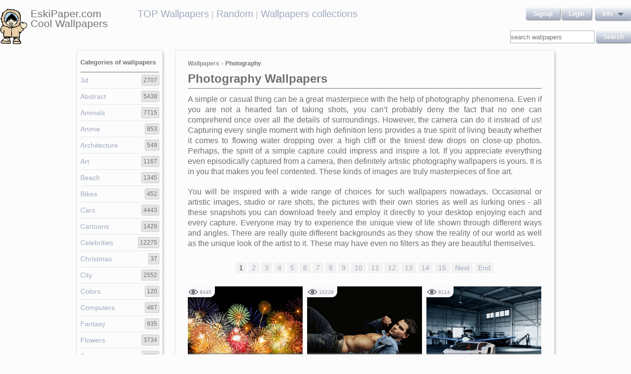

--- FILE ---
content_type: text/html; charset=UTF-8
request_url: https://eskipaper.com/photography/
body_size: 7286
content:
<!DOCTYPE html>
<html>
<head><!--0.101--><meta charset="utf-8">
<meta name="description" content="Wide range of Photography Wallpapers and pictures are presented in this category. View, share and download them in HQ for free." />
<meta name="google-site-verification" content="My3JiJFTmmcrqEd7vRJOsb-aPdPOlYzOadZVFDJu-oE" />
<title>Photography HQ wallpapers and pictures</title>
<link rel="stylesheet" href="https://eskipaper.com/custom/template/files/css/bootstrap.min.css">
<link rel="stylesheet" href="https://eskipaper.com/style.css">
<script type="application/javascript" src="https://eskipaper.com/files/js/jquery.js"></script>
<!--[if IE]>
<script src="http://html5shiv.googlecode.com/svn/trunk/html5.js"></script>
<![endif]-->
<!--[if lt IE 9]>
<script type="text/javascript" src="https://eskipaper.com/files/js/jquery-1.8.3.min.js"></script>
<![endif]-->
<script type="text/javascript" charset="utf-8"> 
	$(document).ready(function() {
		//frame breakout       
		if (top.location != location) {
			top.location.href = document.location.href ;
		}
	});
</script>
<!-- Adpushup Init Begins -->
<script data-cfasync="false" type="text/javascript">(function (w, d) {
var siteId = 8597;
/* Do not edit anything below this line */

(w.adpushup=w.adpushup||{}).configure={config:{e3Called:false,jqLoaded:0,apLoaded:0,e3Loaded:0,rand:Math.random()}};var adp=w.adpushup,json=null,config=adp.configure.config,tL=adp.timeline={},apjQuery=null;tL.tl_adpStart=+new Date;adp.utils={uniqueId:function(appendMe){var d=+new Date,r,appendMe=((!appendMe||(typeof appendMe=="number"&&appendMe<0))?Number(1).toString(16):Number(appendMe).toString(16));appendMe=("0000000".substr(0,8-appendMe.length)+appendMe).toUpperCase();return appendMe+"-xxxxxxxx-xxxx-4xxx-yxxx-xxxxxxxxxxxx".replace(/[xy]/g,function(c){r=((d=Math.floor(d / 16))+Math.random()*16)%16|0;return(c=="x"?r:(r&0x3|0x8)).toString(16);});},loadScript:function(src,sC,fC){var s=d.createElement("script");s.src=src;s.type="text/javascript";s.async=true;s.onerror=function(){if(typeof fC=="function"){fC.call();}};if(typeof d.attachEvent==="object"){s.onreadystatechange=function(){(s.readyState=="loaded"||s.readyState=="complete")?(s.onreadystatechange=null&&(typeof sC=="function"?sC.call():null)):null};}else{s.onload=function(){(typeof sC=="function"?sC.call():null)};}
(d.getElementsByTagName("head")[0]||d.getElementsByTagName("body")[0]).appendChild(s);}};adp.configure.push=function(obj){for(var key in obj){this.config[key]=obj[key];}
if(!this.config.e3Called&&this.config.siteId&&this.config.pageGroup&&this.config.packetId){var c=this.config,ts=+new Date;adp.utils.loadScript("//e3.adpushup.com/E3WebService/e3?ver=2&callback=e3Callback&siteId="+c.siteId+"&url="+encodeURIComponent(c.pageUrl)+"&pageGroup="+c.pageGroup+"&referrer="+encodeURIComponent(d.referrer)+"&cms="+c.cms+"&pluginVer="+c.pluginVer+"&rand="+c.rand+"&packetId="+c.packetId+"&_="+ts);c.e3Called=true;tL.tl_e3Requested=ts;init();}
adp.ap&&typeof adp.ap.configure=="function"&&adp.ap.configure(obj);};function init(){(w.jQuery&&w.jQuery.fn.jquery.match(/^1.11./))&&!config.jqLoaded&&(tL.tl_jqLoaded=+new Date)&&(config.jqLoaded=1)&&(apjQuery=w.jQuery.noConflict(true))&&(w.jQuery=!w.jQuery?apjQuery:w.jQuery)&&(w.$=!w.$?w.jQuery:w.$);(typeof adp.runAp=="function")&&!config.apLoaded&&(tL.tl_apLoaded=+new Date)&&(config.apLoaded=1);if(!adp.configure.config.apRun&&adp.configure.config.pageGroup&&apjQuery&&typeof adp.runAp=="function"){adp.runAp(apjQuery);adp.configure.push({apRun:true});}
if(!adp.configure.config.e3Run&&w.apjQuery&&typeof adp.ap!="undefined"&&typeof adp.ap.triggerAdpushup=="function"&&json&&typeof json!="undefined"){adp.ap.triggerAdpushup(json);adp.configure.push({e3Run:true});}};w.e3Callback=function(){(arguments[0])&&!config.e3Loaded&&(tL.tl_e3Loaded=+new Date)&&(config.e3Loaded=1);json=arguments[0];init();};adp.utils.loadScript("//optimize.adpushup.com/"+siteId+"/apv2.js",init);tL.tl_apRequested=+new Date;adp.utils.loadScript("//ajax.googleapis.com/ajax/libs/jquery/1.11.2/jquery.min.js",init);tL.tl_jqRequested=+new Date;adp.configure.push({siteId:siteId,packetId:adp.utils.uniqueId(siteId),cms:"custom",pluginVer:1.0});})(window,document);
</script>
<!-- Adpushup Init Ends -->
</head>
<body>
<div class="wrapper">
	<div class="header">
		<div class="inner">
			<div class="head-logo">
				<a href="https://eskipaper.com">
					<img src="/custom/template/files/icons/logo.png"><span>EskiPaper.com Cool Wallpapers</span>
				</a>
			</div>
			<div class="head-center">
				<a href="https://eskipaper.com/top-wallpapers/">TOP Wallpapers</a><small> |</small>
				<a href="https://eskipaper.com/random-wallpapers/">Random</a><small> |</small>
				<a href="https://eskipaper.com/wallpaper-collections/">Wallpapers collections</a>
			</div>
			<div class="head-menu" style="float:right;">	<div style="float:left;">
		<a class="button" href="https://eskipaper.com/register.html" rel="nofollow">Signup</a>
		<a class="button" href="https://eskipaper.com/login.html" rel="nofollow">Login</a>
	</div>
	<div id="dd" class="wrapper-dropdown button">
		<span>info</span>
		<ul class="dropdown">
			<li><a href="https://eskipaper.com/html/privacy.html" rel="nofollow">Privacy Policy</a></li>
			<li><a href="https://eskipaper.com/html/terms.html" rel="nofollow">Terms</a></li>
			<li><a href="https://eskipaper.com/html/terms.html#dmca" rel="nofollow">DMCA</a></li>
			<li><a href="https://eskipaper.com/contacts.html" rel="nofollow">Report</a></li>
			<li><a href="https://eskipaper.com/contacts.html" rel="nofollow">Contacts</a></li>
		</ul>
	</div>
<script type="text/javascript">
	function DropDown(el) {
		this.dd = el;
		this.initEvents();
	}
	DropDown.prototype = {
		initEvents : function() {
			var obj = this;
			obj.dd.on('click', function(event){
				$(this).toggleClass('active');
				event.stopPropagation();
			});
		}
	}
	$(function() {
		var dd = new DropDown($('#dd'));
		$(document).click(function() {
			$('.wrapper-dropdown').removeClass('active');
		});

	});
</script>
</div>
			<div style="clear:both;"></div>
			<div class="search">
				<input type="text" value="" placeholder="search wallpapers" name="q"/>
				<input type="submit" value="search" class="button" onclick="gosearch();"/>
			</div>
			<script type="text/javascript">
				function gosearch(){
					document.location='/search/'+encodeURI($('.search input[name=q]').val())+'/';
				}
			</script>
		</div>
	</div><!-- HEADER -->
	<div class="content clearfix">
		<div class="cols">
	<div class="left-col">
		<div class="left-col-wrapper"><div class="toplevel">
	<h2>
		Categories of wallpapers
			</h2>
	<ul>
			<li>
			<a href="https://eskipaper.com/3d/">3d</a>&nbsp;<small title="count of posts">2707</small>
		</li>
			<li>
			<a href="https://eskipaper.com/abstract/">Abstract</a>&nbsp;<small title="count of posts">5438</small>
		</li>
			<li>
			<a href="https://eskipaper.com/animals/">Animals</a>&nbsp;<small title="count of posts">7715</small>
		</li>
			<li>
			<a href="https://eskipaper.com/anime/">Anime</a>&nbsp;<small title="count of posts">853</small>
		</li>
			<li>
			<a href="https://eskipaper.com/architecture/">Architecture</a>&nbsp;<small title="count of posts">549</small>
		</li>
			<li>
			<a href="https://eskipaper.com/art/">Art</a>&nbsp;<small title="count of posts">1167</small>
		</li>
			<li>
			<a href="https://eskipaper.com/beach/">Beach</a>&nbsp;<small title="count of posts">1345</small>
		</li>
			<li>
			<a href="https://eskipaper.com/bikes/">Bikes</a>&nbsp;<small title="count of posts">452</small>
		</li>
			<li>
			<a href="https://eskipaper.com/cars/">Cars</a>&nbsp;<small title="count of posts">4443</small>
		</li>
			<li>
			<a href="https://eskipaper.com/cartoons/">Cartoons</a>&nbsp;<small title="count of posts">1429</small>
		</li>
			<li>
			<a href="https://eskipaper.com/celebrities/">Celebrities</a>&nbsp;<small title="count of posts">12275</small>
		</li>
			<li>
			<a href="https://eskipaper.com/christmas/">Christmas</a>&nbsp;<small title="count of posts">37</small>
		</li>
			<li>
			<a href="https://eskipaper.com/city/">City</a>&nbsp;<small title="count of posts">2552</small>
		</li>
			<li>
			<a href="https://eskipaper.com/colors/">Colors</a>&nbsp;<small title="count of posts">120</small>
		</li>
			<li>
			<a href="https://eskipaper.com/computers/">Computers</a>&nbsp;<small title="count of posts">467</small>
		</li>
			<li>
			<a href="https://eskipaper.com/fantasy/">Fantasy</a>&nbsp;<small title="count of posts">935</small>
		</li>
			<li>
			<a href="https://eskipaper.com/flowers/">Flowers</a>&nbsp;<small title="count of posts">3734</small>
		</li>
			<li>
			<a href="https://eskipaper.com/food-and-drink/">Food-and-drink</a>&nbsp;<small title="count of posts">2339</small>
		</li>
			<li>
			<a href="https://eskipaper.com/funny/">Funny</a>&nbsp;<small title="count of posts">189</small>
		</li>
			<li>
			<a href="https://eskipaper.com/games/">Games</a>&nbsp;<small title="count of posts">3620</small>
		</li>
			<li>
			<a href="https://eskipaper.com/girls/">Girls</a>&nbsp;<small title="count of posts">759</small>
		</li>
			<li>
			<a href="https://eskipaper.com/holidays/">Holidays</a>&nbsp;<small title="count of posts">769</small>
		</li>
			<li>
			<a href="https://eskipaper.com/landscape/">Landscape</a>&nbsp;<small title="count of posts">4174</small>
		</li>
			<li>
			<a href="https://eskipaper.com/logos/">Logos</a>&nbsp;<small title="count of posts">1587</small>
		</li>
			<li>
			<a href="https://eskipaper.com/love/">Love</a>&nbsp;<small title="count of posts">639</small>
		</li>
			<li>
			<a href="https://eskipaper.com/movies/">Movies</a>&nbsp;<small title="count of posts">1878</small>
		</li>
			<li>
			<a href="https://eskipaper.com/music/">Music</a>&nbsp;<small title="count of posts">1104</small>
		</li>
			<li>
			<a href="https://eskipaper.com/nature/">Nature</a>&nbsp;<small title="count of posts">6161</small>
		</li>
			<li>
			<a href="https://eskipaper.com/other/">Other</a>&nbsp;<small title="count of posts">2311</small>
		</li>
			<li>
			<a href="https://eskipaper.com/phones/">Phones</a>&nbsp;<small title="count of posts">153</small>
		</li>
			<li>
			<a href="https://eskipaper.com/photography/">Photography</a>&nbsp;<small title="count of posts">2500</small>
		</li>
			<li>
			<a href="https://eskipaper.com/planes/">Planes</a>&nbsp;<small title="count of posts">499</small>
		</li>
			<li>
			<a href="https://eskipaper.com/space/">Space</a>&nbsp;<small title="count of posts">772</small>
		</li>
			<li>
			<a href="https://eskipaper.com/sports/">Sports</a>&nbsp;<small title="count of posts">1053</small>
		</li>
			<li>
			<a href="https://eskipaper.com/travel/">Travel</a>&nbsp;<small title="count of posts">517</small>
		</li>
			<li>
			<a href="https://eskipaper.com/tv/">Tv</a>&nbsp;<small title="count of posts">343</small>
		</li>
			<li>
			<a href="https://eskipaper.com/underwater/">Underwater</a>&nbsp;<small title="count of posts">64</small>
		</li>
			<li>
			<a href="https://eskipaper.com/vintage/">Vintage</a>&nbsp;<small title="count of posts">46</small>
		</li>
			<li>
			<a href="https://eskipaper.com/wallpaper-collections/">Wallpaper Collections</a>&nbsp;<small title="count of posts">11</small>
		</li>
			<li>
			<a href="https://eskipaper.com/weddings/">Weddings</a>&nbsp;<small title="count of posts">68</small>
		</li>
		</ul>
</div> 
</div>
		<br/>
		<div class="left-col-wrapper"><div class="toplevel">
	<h4>Popular Resolutions of Wallpapers</h4>
	<ul>
			<li>
			<a href="https://eskipaper.com/1024x768/">1024x768</a>
		</li>
			<li>
			<a href="https://eskipaper.com/1280x800/">1280x800</a>
		</li>
			<li>
			<a href="https://eskipaper.com/1366x768/">1366x768</a>
		</li>
			<li>
			<a href="https://eskipaper.com/1440x900/">1440x900</a>
		</li>
			<li>
			<a href="https://eskipaper.com/1600x900/">1600x900</a>
		</li>
			<li>
			<a href="https://eskipaper.com/1680x1050/">1680x1050</a>
		</li>
			<li>
			<a href="https://eskipaper.com/1920x1080/">1920x1080</a>
		</li>
			<li>
			<a href="https://eskipaper.com/1920x1200/">1920x1200</a>
		</li>
		</ul>
</div> 
</div>
	</div>
	<div class="right-col">
		<div class="right-col-wrapper">
			<div class="breadcrumbs">
				<a href="https://eskipaper.com">Wallpapers</a><small> > </small>
								<b>Photography</b>
							</div>
			<div class="category-list">
				<h1>Photography Wallpapers</h1>
				<div class="category-list-pin">
									<p class="MsoNormal" style="text-align: justify;"><span lang="EN-US" style="font-size: 12.0pt;">A simple or casual thing can be a great masterpiece with the help of photography phenomena. Even if you are not a hearted fan of taking shots, you can&rsquo;t probably deny the fact that no one can comprehend once over all the details of surroundings. However, the camera can do it instead of us! Capturing every single moment with high definition lens provides a true spirit of living beauty whether it comes to flowing water dropping over a high cliff or the tiniest dew drops on close-up photos. Perhaps, the spirit of a simple capture could impress and inspire a lot. If you appreciate everything even episodically captured from a camera, then definitely artistic photography wallpapers is yours. It is in you that makes you feel contented. These kinds of images are truly masterpieces of fine art.</span></p>
<p>&nbsp;</p>
<p class="MsoNormal" style="text-align: justify;"><span lang="EN-US" style="font-size: 12.0pt;">You will be inspired with a wide range of choices for such wallpapers nowadays. Occasional or artistic images, studio or rare shots, the pictures with their own stories as well as lurking ones - all these snapshots you can download freely and employ it directly to your desktop enjoying each and every capture. Everyone may try to experience the unique view of life shown through different ways and angles. There are really quite different backgrounds as they show the reality of our world as well as the unique look of the artist to it. These may have even no filters as they are beautiful themselves.</span></p>								</div>
									<br/>	<div class="pagination2"><ul><li><span class="active" alt="1" title="1">1</span></li><li><a href="https://eskipaper.com/photography/2/"><span>2</span></a></li><li><a href="https://eskipaper.com/photography/3/"><span>3</span></a></li><li><a href="https://eskipaper.com/photography/4/"><span>4</span></a></li><li><a href="https://eskipaper.com/photography/5/"><span>5</span></a></li><li><a href="https://eskipaper.com/photography/6/"><span>6</span></a></li><li><a href="https://eskipaper.com/photography/7/"><span>7</span></a></li><li><a href="https://eskipaper.com/photography/8/"><span>8</span></a></li><li><a href="https://eskipaper.com/photography/9/"><span>9</span></a></li><li><a href="https://eskipaper.com/photography/10/"><span>10</span></a></li><li><a href="https://eskipaper.com/photography/11/"><span>11</span></a></li><li><a href="https://eskipaper.com/photography/12/"><span>12</span></a></li><li><a href="https://eskipaper.com/photography/13/"><span>13</span></a></li><li><a href="https://eskipaper.com/photography/14/"><span>14</span></a></li><li><a href="https://eskipaper.com/photography/15/"><span>15</span></a></li><li><a href="https://eskipaper.com/photography/2/" rel="next" title="Next" alt="Next"><span>Next<span></a></li><li><a href="https://eskipaper.com/photography/84/" title="End" alt="End"><span>End</span></a></li></ul>
		</div>
<br/>
					<div>
												<div class="category-list-item">
							 							<a href="https://eskipaper.com/eautiful-fireworks-wallpaper.html" title="eautiful Fireworks Wallpaper">
								<span class="item-views icon"><span class="i_views"></span>8445</span>
								<span class="item-image" style="background-image: url(https://eskipaper.com/images/eautiful-fireworks-wallpaper-1.jpg);">
									<img src="https://eskipaper.com/images/eautiful-fireworks-wallpaper-1.jpg" title="eautiful Fireworks Wallpaper 8649" alt="eautiful Fireworks Wallpaper"/>
								</span>
								<span class="item-title-back"></span>
								<span class="item-title"><h3>eautiful Fireworks Wallpaper</h3><small>1920x1200</small></span>
							</a>
						</div>
												<div class="category-list-item">
							 							<a href="https://eskipaper.com/handsome-men-wallpaper.html" title="Handsome Men Wallpaper">
								<span class="item-views icon"><span class="i_views"></span>10229</span>
								<span class="item-image" style="background-image: url(https://eskipaper.com/images/handsome-men-wallpaper-1.jpg);">
									<img src="https://eskipaper.com/images/handsome-men-wallpaper-1.jpg" title="Choose Download size for this wallpaper:" alt="Handsome Men Wallpaper"/>
								</span>
								<span class="item-title-back"></span>
								<span class="item-title"><h3>Handsome Men Wallpaper</h3><small>1600x1200</small></span>
							</a>
						</div>
												<div class="category-list-item">
							 							<a href="https://eskipaper.com/hangar-background.html" title="Hangar Background">
								<span class="item-views icon"><span class="i_views"></span>8114</span>
								<span class="item-image" style="background-image: url(https://eskipaper.com/images/hangar-background-1.jpg);">
									<img src="https://eskipaper.com/images/hangar-background-1.jpg" title="Awesome Hangar Wallpaper" alt="Hangar Background"/>
								</span>
								<span class="item-title-back"></span>
								<span class="item-title"><h3>Hangar Background</h3><small>1680x1050</small></span>
							</a>
						</div>
												<div class="category-list-item">
							 							<a href="https://eskipaper.com/harbor-pictures.html" title="Harbor Pictures">
								<span class="item-views icon"><span class="i_views"></span>7194</span>
								<span class="item-image" style="background-image: url(https://eskipaper.com/images/harbor-pictures-1.jpg);">
									<img src="https://eskipaper.com/images/harbor-pictures-1.jpg" title="Harbor" alt="Harbor Pictures"/>
								</span>
								<span class="item-title-back"></span>
								<span class="item-title"><h3>Harbor Pictures</h3><small>1920x1080</small></span>
							</a>
						</div>
												<div class="category-list-item">
							 							<a href="https://eskipaper.com/high-tech-pictures.html" title="High Tech Pictures">
								<span class="item-views icon"><span class="i_views"></span>7799</span>
								<span class="item-image" style="background-image: url(https://eskipaper.com/images/high-tech-pictures-1.jpg);">
									<img src="https://eskipaper.com/images/high-tech-pictures-1.jpg" title="High-Technology Market Focus" alt="High Tech Pictures"/>
								</span>
								<span class="item-title-back"></span>
								<span class="item-title"><h3>High Tech Pictures</h3><small>1024x768</small></span>
							</a>
						</div>
												<div class="category-list-item">
							 							<a href="https://eskipaper.com/high-tech-wallpaper-hd.html" title="High Tech Wallpaper HD">
								<span class="item-views icon"><span class="i_views"></span>12804</span>
								<span class="item-image" style="background-image: url(https://eskipaper.com/images/high-tech-wallpaper-hd-1.jpg);">
									<img src="https://eskipaper.com/images/high-tech-wallpaper-hd-1.jpg" title="... Hi Tech Wallpaper 24 ..." alt="High Tech Wallpaper HD"/>
								</span>
								<span class="item-title-back"></span>
								<span class="item-title"><h3>High Tech Wallpaper HD</h3><small>1920x1200</small></span>
							</a>
						</div>
												<div class="category-list-item">
							 							<a href="https://eskipaper.com/hindu-women.html" title="Hindu Women">
								<span class="item-views icon"><span class="i_views"></span>8670</span>
								<span class="item-image" style="background-image: url(https://eskipaper.com/images/hindu-women-1.jpg);">
									<img src="https://eskipaper.com/images/hindu-women-1.jpg" title="Download Free Wallpapers Backgrounds - Virtues Hindu Women Sita Avat Lakshmi Gods" alt="Hindu Women"/>
								</span>
								<span class="item-title-back"></span>
								<span class="item-title"><h3>Hindu Women</h3><small>1024x768</small></span>
							</a>
						</div>
												<div class="category-list-item">
							 							<a href="https://eskipaper.com/horseshoe-wallpaper.html" title="Horseshoe Wallpaper">
								<span class="item-views icon"><span class="i_views"></span>7342</span>
								<span class="item-image" style="background-image: url(https://eskipaper.com/images/horseshoe-wallpaper-1.jpg);">
									<img src="https://eskipaper.com/images/horseshoe-wallpaper-1.jpg" title="Horseshoe Wallpaper" alt="Horseshoe Wallpaper"/>
								</span>
								<span class="item-title-back"></span>
								<span class="item-title"><h3>Horseshoe Wallpaper</h3><small>1680x1050</small></span>
							</a>
						</div>
												<div class="category-list-item">
							 							<a href="https://eskipaper.com/hot-air-balloon-pictures.html" title="Hot Air Balloon Pictures">
								<span class="item-views icon"><span class="i_views"></span>7562</span>
								<span class="item-image" style="background-image: url(https://eskipaper.com/images/hot-air-balloon-pictures-1.jpg);">
									<img src="https://eskipaper.com/images/hot-air-balloon-pictures-1.jpg" title="A pair of Hopper balloons." alt="Hot Air Balloon Pictures"/>
								</span>
								<span class="item-title-back"></span>
								<span class="item-title"><h3>Hot Air Balloon Pictures</h3><small>1600x1200</small></span>
							</a>
						</div>
												<div class="category-list-item">
							 							<a href="https://eskipaper.com/hunting-silhouette-wallpaper.html" title="Hunting Silhouette Wallpaper">
								<span class="item-views icon"><span class="i_views"></span>9886</span>
								<span class="item-image" style="background-image: url(https://eskipaper.com/images/hunting-silhouette-wallpaper-1.jpg);">
									<img src="https://eskipaper.com/images/hunting-silhouette-wallpaper-1.jpg" title="sunset guns dawn hunter silhouettes dogs dusk hunting wallpaper background" alt="Hunting Silhouette Wallpaper"/>
								</span>
								<span class="item-title-back"></span>
								<span class="item-title"><h3>Hunting Silhouette Wallpaper</h3><small>1920x1080</small></span>
							</a>
						</div>
												<div class="category-list-item">
							 							<a href="https://eskipaper.com/ice-crystal.html" title="Ice Crystal">
								<span class="item-views icon"><span class="i_views"></span>9362</span>
								<span class="item-image" style="background-image: url(https://eskipaper.com/images/ice-crystal-1.jpg);">
									<img src="https://eskipaper.com/images/ice-crystal-1.jpg" title="... Ice Crystal Wallpapers ..." alt="Ice Crystal"/>
								</span>
								<span class="item-title-back"></span>
								<span class="item-title"><h3>Ice Crystal</h3><small>2560x1600</small></span>
							</a>
						</div>
												<div class="category-list-item">
							 							<a href="https://eskipaper.com/its-summer.html" title="It's summer">
								<span class="item-views icon"><span class="i_views"></span>6460</span>
								<span class="item-image" style="background-image: url(https://eskipaper.com/images/its-summer-1.jpg);">
									<img src="https://eskipaper.com/images/its-summer-1.jpg" title="" alt="It's summer"/>
								</span>
								<span class="item-title-back"></span>
								<span class="item-title"><h3>It's summer</h3><small>1024x768</small></span>
							</a>
						</div>
												<div class="category-list-item">
							 							<a href="https://eskipaper.com/jar-background.html" title="Jar Background">
								<span class="item-views icon"><span class="i_views"></span>9713</span>
								<span class="item-image" style="background-image: url(https://eskipaper.com/images/jar-background-1.jpg);">
									<img src="https://eskipaper.com/images/jar-background-1.jpg" title="1920x1080 Wallpaper jar, heart, souvenir" alt="Jar Background"/>
								</span>
								<span class="item-title-back"></span>
								<span class="item-title"><h3>Jar Background</h3><small>1920x1080</small></span>
							</a>
						</div>
												<div class="category-list-item">
							 							<a href="https://eskipaper.com/jar-wallpaper.html" title="Jar Wallpaper">
								<span class="item-views icon"><span class="i_views"></span>8439</span>
								<span class="item-image" style="background-image: url(https://eskipaper.com/images/jar-wallpaper-1.jpg);">
									<img src="https://eskipaper.com/images/jar-wallpaper-1.jpg" title="Flowers Jar HD Wallpaper" alt="Jar Wallpaper"/>
								</span>
								<span class="item-title-back"></span>
								<span class="item-title"><h3>Jar Wallpaper</h3><small>1680x1050</small></span>
							</a>
						</div>
												<div class="category-list-item">
							 							<a href="https://eskipaper.com/john-deere.html" title="John Deere">
								<span class="item-views icon"><span class="i_views"></span>10233</span>
								<span class="item-image" style="background-image: url(https://eskipaper.com/images/john-deere-1.jpg);">
									<img src="https://eskipaper.com/images/john-deere-1.jpg" title="John Deere- Photo#05" alt="John Deere"/>
								</span>
								<span class="item-title-back"></span>
								<span class="item-title"><h3>John Deere</h3><small>1920x1200</small></span>
							</a>
						</div>
												<div class="category-list-item">
							 							<a href="https://eskipaper.com/jordan-shoes-wallpapers.html" title="Jordan Shoes Wallpapers">
								<span class="item-views icon"><span class="i_views"></span>7899</span>
								<span class="item-image" style="background-image: url(https://eskipaper.com/images/jordan-shoes-wallpapers-1.jpg);">
									<img src="https://eskipaper.com/images/jordan-shoes-wallpapers-1.jpg" title="Original Jordan Mars Blackmon Air Shoes Desktop Wallpaper" alt="Jordan Shoes Wallpapers"/>
								</span>
								<span class="item-title-back"></span>
								<span class="item-title"><h3>Jordan Shoes Wallpapers</h3><small>1680x1050</small></span>
							</a>
						</div>
												<div class="category-list-item">
							 							<a href="https://eskipaper.com/key-wallpaper-hd.html" title="Key Wallpaper HD">
								<span class="item-views icon"><span class="i_views"></span>10246</span>
								<span class="item-image" style="background-image: url(https://eskipaper.com/images/key-wallpaper-hd-1.jpg);">
									<img src="https://eskipaper.com/images/key-wallpaper-hd-1.jpg" title="Frozen Twig Key Necklace HD Wallpaper" alt="Key Wallpaper HD"/>
								</span>
								<span class="item-title-back"></span>
								<span class="item-title"><h3>Key Wallpaper HD</h3><small>1920x1200</small></span>
							</a>
						</div>
												<div class="category-list-item">
							 							<a href="https://eskipaper.com/ladder-wallpaper.html" title="Ladder Wallpaper">
								<span class="item-views icon"><span class="i_views"></span>8779</span>
								<span class="item-image" style="background-image: url(https://eskipaper.com/images/ladder-wallpaper-1.jpg);">
									<img src="https://eskipaper.com/images/ladder-wallpaper-1.jpg" title="original wallpaper download: White Ladder - 1920x1200" alt="Ladder Wallpaper"/>
								</span>
								<span class="item-title-back"></span>
								<span class="item-title"><h3>Ladder Wallpaper</h3><small>1920x1200</small></span>
							</a>
						</div>
												<div class="category-list-item">
							 							<a href="https://eskipaper.com/lake-dock-wallpaper.html" title="Lake Dock Wallpaper">
								<span class="item-views icon"><span class="i_views"></span>9976</span>
								<span class="item-image" style="background-image: url(https://eskipaper.com/images/lake-dock-wallpaper-1.jpg);">
									<img src="https://eskipaper.com/images/lake-dock-wallpaper-1.jpg" title="Lake Dock Wallpaper" alt="Lake Dock Wallpaper"/>
								</span>
								<span class="item-title-back"></span>
								<span class="item-title"><h3>Lake Dock Wallpaper</h3><small>1920x1200</small></span>
							</a>
						</div>
												<div class="category-list-item">
							 							<a href="https://eskipaper.com/lamp-pictures.html" title="Lamp Pictures">
								<span class="item-views icon"><span class="i_views"></span>6885</span>
								<span class="item-image" style="background-image: url(https://eskipaper.com/images/lamp-pictures-1.jpg);">
									<img src="https://eskipaper.com/images/lamp-pictures-1.jpg" title="Delightful Antique Desk Lamps #1 - Old Lamp" alt="Lamp Pictures"/>
								</span>
								<span class="item-title-back"></span>
								<span class="item-title"><h3>Lamp Pictures</h3><small>1280x1024</small></span>
							</a>
						</div>
												<div class="category-list-item">
							 							<a href="https://eskipaper.com/lamp-wallpapers.html" title="Lamp Wallpapers">
								<span class="item-views icon"><span class="i_views"></span>8700</span>
								<span class="item-image" style="background-image: url(https://eskipaper.com/images/lamp-wallpapers-1.jpg);">
									<img src="https://eskipaper.com/images/lamp-wallpapers-1.jpg" title="Lamp Wallpaper; Lamp Wallpaper; Lamp Wallpaper ..." alt="Lamp Wallpapers"/>
								</span>
								<span class="item-title-back"></span>
								<span class="item-title"><h3>Lamp Wallpapers</h3><small>1600x1200</small></span>
							</a>
						</div>
												<div class="category-list-item">
							 							<a href="https://eskipaper.com/lens-hd.html" title="Lens HD">
								<span class="item-views icon"><span class="i_views"></span>9396</span>
								<span class="item-image" style="background-image: url(https://eskipaper.com/images/lens-hd-1.jpg);">
									<img src="https://eskipaper.com/images/lens-hd-1.jpg" title="Lens Cameras Fresh New Hd Wallpaper" alt="Lens HD"/>
								</span>
								<span class="item-title-back"></span>
								<span class="item-title"><h3>Lens HD</h3><small>2560x1600</small></span>
							</a>
						</div>
												<div class="category-list-item">
							 							<a href="https://eskipaper.com/lens-wallpaper-hd.html" title="Lens Wallpaper HD">
								<span class="item-views icon"><span class="i_views"></span>10534</span>
								<span class="item-image" style="background-image: url(https://eskipaper.com/images/lens-wallpaper-hd-1.jpg);">
									<img src="https://eskipaper.com/images/lens-wallpaper-hd-1.jpg" title="HD 16:9" alt="Lens Wallpaper HD"/>
								</span>
								<span class="item-title-back"></span>
								<span class="item-title"><h3>Lens Wallpaper HD</h3><small>1920x1080</small></span>
							</a>
						</div>
												<div class="category-list-item">
							 							<a href="https://eskipaper.com/light-bokeh.html" title="Light Bokeh">
								<span class="item-views icon"><span class="i_views"></span>13869</span>
								<span class="item-image" style="background-image: url(https://eskipaper.com/images/light-bokeh-1.jpg);">
									<img src="https://eskipaper.com/images/light-bokeh-1.jpg" title="HD resolutions (16:9): 1366x768 1600x900 1920x1080" alt="Light Bokeh"/>
								</span>
								<span class="item-title-back"></span>
								<span class="item-title"><h3>Light Bokeh</h3><small>1920x1080</small></span>
							</a>
						</div>
												<div class="category-list-item">
							 							<a href="https://eskipaper.com/lighter-pictures.html" title="Lighter Pictures">
								<span class="item-views icon"><span class="i_views"></span>7586</span>
								<span class="item-image" style="background-image: url(https://eskipaper.com/images/lighter-pictures-1.jpg);">
									<img src="https://eskipaper.com/images/lighter-pictures-1.jpg" title="Do you have any empty lighters laying around? Always thought you could make something with them but never knew what? Now you have you solution!" alt="Lighter Pictures"/>
								</span>
								<span class="item-title-back"></span>
								<span class="item-title"><h3>Lighter Pictures</h3><small>1024x768</small></span>
							</a>
						</div>
												<div class="category-list-item">
							 							<a href="https://eskipaper.com/lighter-wallpaper-hd.html" title="Lighter Wallpaper HD">
								<span class="item-views icon"><span class="i_views"></span>9029</span>
								<span class="item-image" style="background-image: url(https://eskipaper.com/images/lighter-wallpaper-hd-1.jpg);">
									<img src="https://eskipaper.com/images/lighter-wallpaper-hd-1.jpg" title="Awesome Lighter Wallpaper" alt="Lighter Wallpaper HD"/>
								</span>
								<span class="item-title-back"></span>
								<span class="item-title"><h3>Lighter Wallpaper HD</h3><small>1920x1200</small></span>
							</a>
						</div>
												<div class="category-list-item">
							 							<a href="https://eskipaper.com/lightning-wallpapers.html" title="Lightning Wallpapers">
								<span class="item-views icon"><span class="i_views"></span>7491</span>
								<span class="item-image" style="background-image: url(https://eskipaper.com/images/lightning-wallpapers-1.jpg);">
									<img src="https://eskipaper.com/images/lightning-wallpapers-1.jpg" title="lightning-pink-wallpapers_4122_1280x800.jpg" alt="Lightning Wallpapers"/>
								</span>
								<span class="item-title-back"></span>
								<span class="item-title"><h3>Lightning Wallpapers</h3><small>1280x800</small></span>
							</a>
						</div>
												<div class="category-list-item">
							 							<a href="https://eskipaper.com/locomotive-tracks-wallpaper.html" title="Locomotive Tracks Wallpaper">
								<span class="item-views icon"><span class="i_views"></span>3730</span>
								<span class="item-image" style="background-image: url(https://eskipaper.com/images/locomotive-tracks-wallpaper-1.jpg);">
									<img src="https://eskipaper.com/images/locomotive-tracks-wallpaper-1.jpg" title="engines locomotive retro classic tracks railroad smoke wallpaper background" alt="Locomotive Tracks Wallpaper"/>
								</span>
								<span class="item-title-back"></span>
								<span class="item-title"><h3>Locomotive Tracks Wallpaper</h3><small>1920x1200</small></span>
							</a>
						</div>
												<div class="category-list-item">
							 							<a href="https://eskipaper.com/lomo-wallpapers.html" title="Lomo Wallpapers">
								<span class="item-views icon"><span class="i_views"></span>8604</span>
								<span class="item-image" style="background-image: url(https://eskipaper.com/images/lomo-wallpapers-1.jpg);">
									<img src="https://eskipaper.com/images/lomo-wallpapers-1.jpg" title="Lomo Wallpaper" alt="Lomo Wallpapers"/>
								</span>
								<span class="item-title-back"></span>
								<span class="item-title"><h3>Lomo Wallpapers</h3><small>1920x1200</small></span>
							</a>
						</div>
												<div class="category-list-item">
							 							<a href="https://eskipaper.com/lonely-mood-wallpaper.html" title="Lonely Mood Wallpaper">
								<span class="item-views icon"><span class="i_views"></span>9578</span>
								<span class="item-image" style="background-image: url(https://eskipaper.com/images/lonely-mood-wallpaper-1.jpg);">
									<img src="https://eskipaper.com/images/lonely-mood-wallpaper-1.jpg" title="Lonely Mood Wallpaper" alt="Lonely Mood Wallpaper"/>
								</span>
								<span class="item-title-back"></span>
								<span class="item-title"><h3>Lonely Mood Wallpaper</h3><small>1920x1200</small></span>
							</a>
						</div>
												<div style="clear:both;"></div>
					</div>
						<div class="pagination2"><ul><li><span class="active" alt="1" title="1">1</span></li><li><a href="https://eskipaper.com/photography/2/"><span>2</span></a></li><li><a href="https://eskipaper.com/photography/3/"><span>3</span></a></li><li><a href="https://eskipaper.com/photography/4/"><span>4</span></a></li><li><a href="https://eskipaper.com/photography/5/"><span>5</span></a></li><li><a href="https://eskipaper.com/photography/6/"><span>6</span></a></li><li><a href="https://eskipaper.com/photography/7/"><span>7</span></a></li><li><a href="https://eskipaper.com/photography/8/"><span>8</span></a></li><li><a href="https://eskipaper.com/photography/9/"><span>9</span></a></li><li><a href="https://eskipaper.com/photography/10/"><span>10</span></a></li><li><a href="https://eskipaper.com/photography/11/"><span>11</span></a></li><li><a href="https://eskipaper.com/photography/12/"><span>12</span></a></li><li><a href="https://eskipaper.com/photography/13/"><span>13</span></a></li><li><a href="https://eskipaper.com/photography/14/"><span>14</span></a></li><li><a href="https://eskipaper.com/photography/15/"><span>15</span></a></li><li><a href="https://eskipaper.com/photography/2/" rel="next" title="Next" alt="Next"><span>Next<span></a></li><li><a href="https://eskipaper.com/photography/84/" title="End" alt="End"><span>End</span></a></li></ul>
		</div>
							</div>
		</div>
			</div>
</div>
	</div><!-- CONTENT -->
</div><!-- WRAPPER -->
<div>
	<style>
		ul.hr {
			margin: 0;
			padding: 4px;
		}
		ul.hr li {
			display: inline;
			margin-right: 5px;
			padding: 3px;
		}
	</style>
	<h6>EskiPaper.com Cool Wallpapers recommends</h6>
	<ul class="hr">
	<li><a href="https://pngbas.com/png-clip-art-ejcih">advertising clipart consumer product</a></li><li><a href="https://pngbas.com/png-clip-art-djdh">911 clipart fire emergency</a></li><li><a href="https://pngbas.com/png-clip-art-dhdhd">camping clipart border</a></li><li><a href="https://pngbas.com/png-clip-art-eigfh">a+ clipart bus</a></li><li><a href="https://pngbas.com/png-clip-art-bdehj">cane clipart simple walking</a></li></ul>
</div>
<br/><br/><br/>
<div class="footer">
	<div class="inner">
		<span>EskiPaper.com Cool Wallpapers&nbsp;2026</span>
		<div class="footer-nav">
			<div class="footer-menu">
				<a href="/html/privacy.html" rel="nofollow">Privacy Policy</a>
				<a href="/html/terms.html" rel="nofollow">Terms</a>
				<a href="/contacts.html" rel="nofollow">Contact us</a>
				<a href="/rss/">RSS</a>
			</div>
		</div>
	</div>
</div><!-- FOOTER -->
<!-- Yandex.Metrika counter -->
<script type="text/javascript" >
   (function(m,e,t,r,i,k,a){m[i]=m[i]||function(){(m[i].a=m[i].a||[]).push(arguments)};
   m[i].l=1*new Date();
   for (var j = 0; j < document.scripts.length; j++) {if (document.scripts[j].src === r) { return; }}
   k=e.createElement(t),a=e.getElementsByTagName(t)[0],k.async=1,k.src=r,a.parentNode.insertBefore(k,a)})
   (window, document, "script", "https://mc.yandex.ru/metrika/tag.js", "ym");

   ym(101504196, "init", {
        clickmap:true,
        trackLinks:true,
        accurateTrackBounce:true
   });
</script>
<noscript><div><img src="https://mc.yandex.ru/watch/101504196" style="position:absolute; left:-9999px;" alt="" /></div></noscript>
<!-- /Yandex.Metrika counter -->
<img style="display:none;" src="/s.gif?ref=&uri=%2Fphotography%2F&t=1768638378&"/><script defer src="https://static.cloudflareinsights.com/beacon.min.js/vcd15cbe7772f49c399c6a5babf22c1241717689176015" integrity="sha512-ZpsOmlRQV6y907TI0dKBHq9Md29nnaEIPlkf84rnaERnq6zvWvPUqr2ft8M1aS28oN72PdrCzSjY4U6VaAw1EQ==" data-cf-beacon='{"version":"2024.11.0","token":"f81e245a0ae641ebb9bf7f40434b97ca","r":1,"server_timing":{"name":{"cfCacheStatus":true,"cfEdge":true,"cfExtPri":true,"cfL4":true,"cfOrigin":true,"cfSpeedBrain":true},"location_startswith":null}}' crossorigin="anonymous"></script>
</body>
</html>
